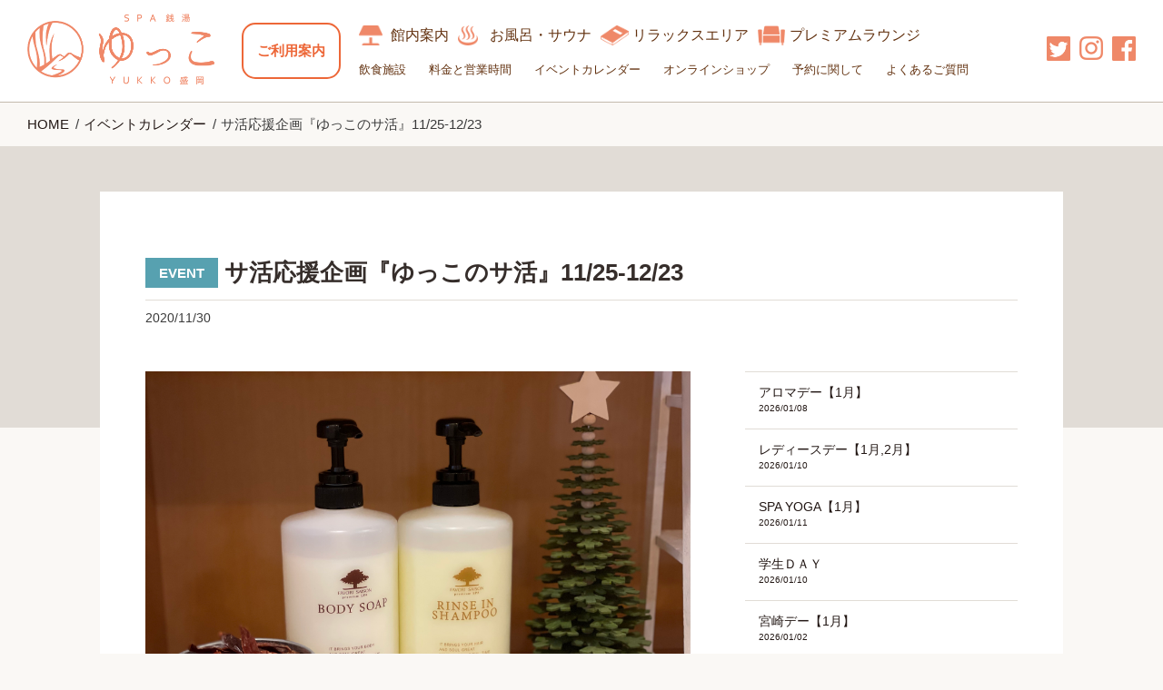

--- FILE ---
content_type: text/html; charset=UTF-8
request_url: https://yukko-morioka.jp/event/1518/
body_size: 8069
content:
<!DOCTYPE html>
<html lang="ja">
  <head>

<!-- Google tag (gtag.js) -->
<script async src="https://www.googletagmanager.com/gtag/js?id=G-FL67WJTB5N"></script>
<script>
  window.dataLayer = window.dataLayer || [];
  function gtag(){dataLayer.push(arguments);}
  gtag('js', new Date());

  gtag('config', 'G-FL67WJTB5N');
</script>
    <meta charset="utf-8">
    <meta content="width=device-width,initial-scale=1.0,minimum-scale=1.0,maximum-scale=1.0,user-scalable=no" name="viewport">
    <meta name="format-detection" content="telephone=no">

    <link rel="icon" href="https://yukko-morioka.jp/wp-content/themes/yukko/assets/images/common/favicon.ico" type="image/x-icon">
          
        <meta name="description" content="盛岡市のスパ銭湯、ゆっこ盛岡。2017年12月、マース盛岡がリニューアル！シルク湯、炭酸泉、ジェットバス、露天風呂、サウナなど入浴施設のほか、ライブラリー、多目的ルーム、仮眠室、プレミアムラウンジなど癒やし空間も充実！女性専用エリア完備。">
    <link href="https://yukko-morioka.jp/wp-content/themes/yukko/assets/css/flexslider.css" rel="stylesheet" />
    <link href="https://yukko-morioka.jp/wp-content/themes/yukko/assets/css/slick.css" rel="stylesheet" />
    <link href="https://yukko-morioka.jp/wp-content/themes/yukko/assets/css/style.css?20260115094932000000" rel="stylesheet" />
    <link href="https://yukko-morioka.jp/wp-content/themes/yukko/assets/css/add.css?20260115094932000000" rel="stylesheet" />
    <script src="https://maps.google.com/maps/api/js?key=AIzaSyB4gXqNwoY5IeUz-pcWDdKQMib5_ckohLw"></script>
    <script src="https://ajax.googleapis.com/ajax/libs/jquery/2.2.4/jquery.min.js"></script>
    <script src="//webfonts.xserver.jp/js/xserver.js"></script>
    <script src="https://yukko-morioka.jp/wp-content/themes/yukko/assets/js/css_browser_selector.js"></script>
    <script src="https://yukko-morioka.jp/wp-content/themes/yukko/assets/js/jquery.flexslider-min.js"></script>
    <script src="https://yukko-morioka.jp/wp-content/themes/yukko/assets/js/slick.min.js"></script>
    <script src="https://yukko-morioka.jp/wp-content/themes/yukko/assets/js/ofi.min.js"></script>
    <script src="https://yukko-morioka.jp/wp-content/themes/yukko/assets/js/jquery.matchHeight-min.js"></script>
    <script src="https://yukko-morioka.jp/wp-content/themes/yukko/assets/js/script.js?20260115094932000000"></script>
    
		<!-- All in One SEO 4.1.2.3 -->
		<title>サ活応援企画『ゆっこのサ活』11/25-12/23 - SPA銭湯ゆっこ盛岡</title>
		<meta name="description" content="国内最大のサウナ検索サイト、サウナイキタイさんのイベント『水曜サ活』 サ活を投稿してイオンウォーターが当たるこ […]"/>
		<link rel="canonical" href="https://yukko-morioka.jp/event/1518/" />
		<meta property="og:site_name" content="SPA銭湯ゆっこ盛岡 -" />
		<meta property="og:type" content="article" />
		<meta property="og:title" content="サ活応援企画『ゆっこのサ活』11/25-12/23 - SPA銭湯ゆっこ盛岡" />
		<meta property="og:description" content="国内最大のサウナ検索サイト、サウナイキタイさんのイベント『水曜サ活』 サ活を投稿してイオンウォーターが当たるこ […]" />
		<meta property="og:url" content="https://yukko-morioka.jp/event/1518/" />
		<meta property="og:image" content="https://yukko-morioka.jp/wp-content/uploads/2021/07/twimg-e1625469032731.jpg" />
		<meta property="og:image:secure_url" content="https://yukko-morioka.jp/wp-content/uploads/2021/07/twimg-e1625469032731.jpg" />
		<meta property="og:image:width" content="1280" />
		<meta property="og:image:height" content="853" />
		<meta property="article:published_time" content="2020-11-30T03:07:25Z" />
		<meta property="article:modified_time" content="2020-11-30T03:09:27Z" />
		<meta name="twitter:card" content="summary_large_image" />
		<meta name="twitter:site" content="@spasentoyukko" />
		<meta name="twitter:domain" content="yukko-morioka.jp" />
		<meta name="twitter:title" content="サ活応援企画『ゆっこのサ活』11/25-12/23 - SPA銭湯ゆっこ盛岡" />
		<meta name="twitter:description" content="国内最大のサウナ検索サイト、サウナイキタイさんのイベント『水曜サ活』 サ活を投稿してイオンウォーターが当たるこ […]" />
		<meta name="twitter:image" content="https://yukko-morioka.jp/wp-content/uploads/2021/07/twimg-e1625469032731.jpg" />
		<script type="application/ld+json" class="aioseo-schema">
			{"@context":"https:\/\/schema.org","@graph":[{"@type":"WebSite","@id":"https:\/\/yukko-morioka.jp\/#website","url":"https:\/\/yukko-morioka.jp\/","name":"SPA\u92ad\u6e6f\u3086\u3063\u3053\u76db\u5ca1","publisher":{"@id":"https:\/\/yukko-morioka.jp\/#organization"}},{"@type":"Organization","@id":"https:\/\/yukko-morioka.jp\/#organization","name":"SPA\u92ad\u6e6f\u3086\u3063\u3053\u76db\u5ca1","url":"https:\/\/yukko-morioka.jp\/","sameAs":["https:\/\/twitter.com\/spasentoyukko"]},{"@type":"BreadcrumbList","@id":"https:\/\/yukko-morioka.jp\/event\/1518\/#breadcrumblist","itemListElement":[{"@type":"ListItem","@id":"https:\/\/yukko-morioka.jp\/#listItem","position":"1","item":{"@type":"WebPage","@id":"https:\/\/yukko-morioka.jp\/","name":"\u30db\u30fc\u30e0","url":"https:\/\/yukko-morioka.jp\/"},"nextItem":"https:\/\/yukko-morioka.jp\/event\/1518\/#listItem"},{"@type":"ListItem","@id":"https:\/\/yukko-morioka.jp\/event\/1518\/#listItem","position":"2","item":{"@type":"WebPage","@id":"https:\/\/yukko-morioka.jp\/event\/1518\/","name":"\u30b5\u6d3b\u5fdc\u63f4\u4f01\u753b\u300e\u3086\u3063\u3053\u306e\u30b5\u6d3b\u300f11\/25-12\/23","description":"\u56fd\u5185\u6700\u5927\u306e\u30b5\u30a6\u30ca\u691c\u7d22\u30b5\u30a4\u30c8\u3001\u30b5\u30a6\u30ca\u30a4\u30ad\u30bf\u30a4\u3055\u3093\u306e\u30a4\u30d9\u30f3\u30c8\u300e\u6c34\u66dc\u30b5\u6d3b\u300f \u30b5\u6d3b\u3092\u6295\u7a3f\u3057\u3066\u30a4\u30aa\u30f3\u30a6\u30a9\u30fc\u30bf\u30fc\u304c\u5f53\u305f\u308b\u3053 [\u2026]","url":"https:\/\/yukko-morioka.jp\/event\/1518\/"},"previousItem":"https:\/\/yukko-morioka.jp\/#listItem"}]},{"@type":"Person","@id":"https:\/\/yukko-morioka.jp\/author\/yukko\/#author","url":"https:\/\/yukko-morioka.jp\/author\/yukko\/","name":"SPA\u92ad\u6e6f\u3086\u3063\u3053\u76db\u5ca1","image":{"@type":"ImageObject","@id":"https:\/\/yukko-morioka.jp\/event\/1518\/#authorImage","url":"https:\/\/secure.gravatar.com\/avatar\/cf43c89c2c335843402792480cf5fdbe?s=96&d=mm&r=g","width":"96","height":"96","caption":"SPA\u92ad\u6e6f\u3086\u3063\u3053\u76db\u5ca1"},"sameAs":["https:\/\/twitter.com\/spasentoyukko"]},{"@type":"WebPage","@id":"https:\/\/yukko-morioka.jp\/event\/1518\/#webpage","url":"https:\/\/yukko-morioka.jp\/event\/1518\/","name":"\u30b5\u6d3b\u5fdc\u63f4\u4f01\u753b\u300e\u3086\u3063\u3053\u306e\u30b5\u6d3b\u300f11\/25-12\/23 - SPA\u92ad\u6e6f\u3086\u3063\u3053\u76db\u5ca1","description":"\u56fd\u5185\u6700\u5927\u306e\u30b5\u30a6\u30ca\u691c\u7d22\u30b5\u30a4\u30c8\u3001\u30b5\u30a6\u30ca\u30a4\u30ad\u30bf\u30a4\u3055\u3093\u306e\u30a4\u30d9\u30f3\u30c8\u300e\u6c34\u66dc\u30b5\u6d3b\u300f \u30b5\u6d3b\u3092\u6295\u7a3f\u3057\u3066\u30a4\u30aa\u30f3\u30a6\u30a9\u30fc\u30bf\u30fc\u304c\u5f53\u305f\u308b\u3053 [\u2026]","inLanguage":"ja","isPartOf":{"@id":"https:\/\/yukko-morioka.jp\/#website"},"breadcrumb":{"@id":"https:\/\/yukko-morioka.jp\/event\/1518\/#breadcrumblist"},"author":"https:\/\/yukko-morioka.jp\/event\/1518\/#author","creator":"https:\/\/yukko-morioka.jp\/event\/1518\/#author","image":{"@type":"ImageObject","@id":"https:\/\/yukko-morioka.jp\/#mainImage","url":"https:\/\/yukko-morioka.jp\/wp-content\/uploads\/2020\/11\/IMG_0342.jpg","width":"3979","height":"2944"},"primaryImageOfPage":{"@id":"https:\/\/yukko-morioka.jp\/event\/1518\/#mainImage"},"datePublished":"2020-11-30T03:07:25+09:00","dateModified":"2020-11-30T03:09:27+09:00"}]}
		</script>
		<!-- All in One SEO -->

<link rel='dns-prefetch' href='//s.w.org' />
		<script type="text/javascript">
			window._wpemojiSettings = {"baseUrl":"https:\/\/s.w.org\/images\/core\/emoji\/13.1.0\/72x72\/","ext":".png","svgUrl":"https:\/\/s.w.org\/images\/core\/emoji\/13.1.0\/svg\/","svgExt":".svg","source":{"concatemoji":"https:\/\/yukko-morioka.jp\/wp-includes\/js\/wp-emoji-release.min.js?ver=5.8.12"}};
			!function(e,a,t){var n,r,o,i=a.createElement("canvas"),p=i.getContext&&i.getContext("2d");function s(e,t){var a=String.fromCharCode;p.clearRect(0,0,i.width,i.height),p.fillText(a.apply(this,e),0,0);e=i.toDataURL();return p.clearRect(0,0,i.width,i.height),p.fillText(a.apply(this,t),0,0),e===i.toDataURL()}function c(e){var t=a.createElement("script");t.src=e,t.defer=t.type="text/javascript",a.getElementsByTagName("head")[0].appendChild(t)}for(o=Array("flag","emoji"),t.supports={everything:!0,everythingExceptFlag:!0},r=0;r<o.length;r++)t.supports[o[r]]=function(e){if(!p||!p.fillText)return!1;switch(p.textBaseline="top",p.font="600 32px Arial",e){case"flag":return s([127987,65039,8205,9895,65039],[127987,65039,8203,9895,65039])?!1:!s([55356,56826,55356,56819],[55356,56826,8203,55356,56819])&&!s([55356,57332,56128,56423,56128,56418,56128,56421,56128,56430,56128,56423,56128,56447],[55356,57332,8203,56128,56423,8203,56128,56418,8203,56128,56421,8203,56128,56430,8203,56128,56423,8203,56128,56447]);case"emoji":return!s([10084,65039,8205,55357,56613],[10084,65039,8203,55357,56613])}return!1}(o[r]),t.supports.everything=t.supports.everything&&t.supports[o[r]],"flag"!==o[r]&&(t.supports.everythingExceptFlag=t.supports.everythingExceptFlag&&t.supports[o[r]]);t.supports.everythingExceptFlag=t.supports.everythingExceptFlag&&!t.supports.flag,t.DOMReady=!1,t.readyCallback=function(){t.DOMReady=!0},t.supports.everything||(n=function(){t.readyCallback()},a.addEventListener?(a.addEventListener("DOMContentLoaded",n,!1),e.addEventListener("load",n,!1)):(e.attachEvent("onload",n),a.attachEvent("onreadystatechange",function(){"complete"===a.readyState&&t.readyCallback()})),(n=t.source||{}).concatemoji?c(n.concatemoji):n.wpemoji&&n.twemoji&&(c(n.twemoji),c(n.wpemoji)))}(window,document,window._wpemojiSettings);
		</script>
		<style type="text/css">
img.wp-smiley,
img.emoji {
	display: inline !important;
	border: none !important;
	box-shadow: none !important;
	height: 1em !important;
	width: 1em !important;
	margin: 0 .07em !important;
	vertical-align: -0.1em !important;
	background: none !important;
	padding: 0 !important;
}
</style>
	<link rel='stylesheet' id='wp-block-library-css'  href='https://yukko-morioka.jp/wp-includes/css/dist/block-library/style.min.css?ver=5.8.12' type='text/css' media='all' />
<link rel="https://api.w.org/" href="https://yukko-morioka.jp/wp-json/" /><link rel='shortlink' href='https://yukko-morioka.jp/?p=1518' />
<link rel="alternate" type="application/json+oembed" href="https://yukko-morioka.jp/wp-json/oembed/1.0/embed?url=https%3A%2F%2Fyukko-morioka.jp%2Fevent%2F1518%2F" />
<link rel="alternate" type="text/xml+oembed" href="https://yukko-morioka.jp/wp-json/oembed/1.0/embed?url=https%3A%2F%2Fyukko-morioka.jp%2Fevent%2F1518%2F&#038;format=xml" />
  </head>
  <body class="event-template-default single single-event postid-1518">
    <!-- Google Tag Manager (noscript) -->
    <noscript><iframe src="https://www.googletagmanager.com/ns.html?id=GTM-PF2TZKG"
    height="0" width="0" style="display:none;visibility:hidden"></iframe></noscript>
    <!-- End Google Tag Manager (noscript) -->
    <div id="overlay" class="overlay"></div>
    <header class="area_header">
              <div class="logo">
          <a href="https://yukko-morioka.jp"><img src="https://yukko-morioka.jp/wp-content/themes/yukko/assets/images/common/logo.png" alt="SPA銭湯ゆっこ盛岡"></a>
        </div>
            <div class="header_attention"><a href="#attention">ご利用案内</a></div>
      <div class="box_nav">
        <nav>
          <ul class="list_gnav">
            <li>
              <a class="ico_gnav_guide" href="/floorguide/">館内案内</a>
            </li>
            <li>
              <a class="ico_gnav_bath" href="/spa/">お風呂・サウナ</a>
            </li>
            <li>
              <a class="ico_gnav_plounge" href="/relaxarea/">リラックスエリア</a>
            </li>
            <li>
              <a class="ico_gnav_llounge" href="/premiumlounge/">プレミアムラウンジ</a>
            </li>
          </ul>
        </nav>
        <ul class="list_snav">
          <li>
            <a href="/restaurant/">飲食施設</a>
          </li>
          <li>
            <a href="/information/">料金と営業時間</a>
          </li>
          <li>
            <a href="/event/">イベントカレンダー</a>
          </li>
           <li>
			<a href="https://yukkomorioka.base.shop/">オンラインショップ</a>
          </li>
          <li>
            <a href="/reservation/">予約に関して</a>
          </li>
          <li>
            <a href="/faq/">よくあるご質問</a>
          </li>
        </ul>
      </div>
      <div class="box_sns only-pc">
        <div class="ico_fb">
          <a href="https://www.facebook.com/spasentoyukkomorioka/" target="_blank"><img src="https://yukko-morioka.jp/wp-content/themes/yukko/assets/images/common/icon_fb.png" alt="Facebook"></a>
        </div>
        <div class="ico_fb" style="margin-right: 10px;">
          <a href="https://www.instagram.com/yukkomorioka/" target="_blank"><img src="https://yukko-morioka.jp/wp-content/themes/yukko/assets/images/common/icon_insta.png" alt="Instagram"></a>
        </div>
		<div class="ico_fb" style="margin-right: 10px;">
			<a href="https://twitter.com/spasentoyukko" target="_blank"><img src="https://yukko-morioka.jp/wp-content/uploads/2023/04/icon_tw.png" alt="twitter"></a>
        </div>
      </div>
      <div class="btn_sp_menu only-sp">
        <div id="nav-toggle" class="btn_sp_menu_toggle">
          <div>
            <span></span><span></span><span></span>
          </div>
        </div>
      </div>
      <div class="box_sp_menu only-sp">
        <ul class="list_sp_gnav">
          <li>
            <a href="/floorguide/">
              <div class="img_sp_gnav">
                <img src="https://yukko-morioka.jp/wp-content/themes/yukko/assets/images/common/sp_gnav1.png" alt="">
              </div>
              <p>
                館内案内
              </p>
            </a>
          </li>
          <li>
            <a href="/spa/">
              <div class="img_sp_gnav">
                <img src="https://yukko-morioka.jp/wp-content/themes/yukko/assets/images/common/sp_gnav2.png" alt="">
              </div>
              <p>
                お風呂・サウナ
              </p>
            </a>
          </li>
          <li>
            <a href="/relaxarea/">
              <div class="img_sp_gnav">
                <img src="https://yukko-morioka.jp/wp-content/themes/yukko/assets/images/common/sp_gnav4.png" alt="">
              </div>
              <p>
                リラックスエリア
              </p>
            </a>
          </li>
          <li>
            <a href="/premiumlounge/">
              <div class="img_sp_gnav">
                <img src="https://yukko-morioka.jp/wp-content/themes/yukko/assets/images/common/sp_gnav3.png" alt="">
              </div>
              <p>
                プレミアムラウンジ
              </p>
            </a>
          </li>
        </ul>
        <ul class="list_sp_snav">
          <li>
            <a href="/restaurant/">飲食施設</a>
          </li>
          <li>
            <a href="/information/">料金と営業時間</a>
          </li>
          <li>
            <a href="/event/">イベントカレンダー</a>
          </li>
           <li>
			<a href="https://yukkomorioka.base.shop/">オンラインショップ</a>
          </li>
          <li class="kaimin">
            <a href="/reservation/">予約に関して</a>
          </li>
          <li>
            <a href="/faq/">よくあるご質問</a>
          </li>
        </ul>
        <div class="box_sp_menu_fb">
          <a href="https://www.facebook.com/spasentoyukkomorioka/" target="_blank">
            <div class="icon_sp_snav_fb">
              <img src="https://yukko-morioka.jp/wp-content/themes/yukko/assets/images/common/icon_fb.png" alt="Facebook">
            </div>
          </a>
          <a href="https://www.instagram.com/yukkomorioka/" target="_blank">
            <div class="icon_sp_snav_fb" style="margin-right: 20px;">
              <img src="https://yukko-morioka.jp/wp-content/themes/yukko/assets/images/common/icon_insta.png" alt="Instagram">
            </div>
          </a>
          <a href="https://twitter.com/spasentoyukko" target="_blank">
            <div class="icon_sp_snav_fb" style="margin-right: 20px;">
              <img src="/wp-content/uploads/2023/04/icon_tw.png" alt="twitter">
            </div>
          </a>
        </div>
      </div>
    </header>
    <div class="area_pagelist only-pc">
      <ul class="list_page">
        <li>
          <a href="/">HOME</a>
        </li>
        <li>
          <a href="/event/">イベントカレンダー</a>
        </li>
        <li>
          サ活応援企画『ゆっこのサ活』11/25-12/23        </li>
      </ul>
    </div>
    <div class="area_background singlepage"></div>
    <div class="wrapper singlepage">
      <main class="page singlepage">
        <div class="box_content_w1060">
          
          <h1 class="ttl_event">
            サ活応援企画『ゆっこのサ活』11/25-12/23          </h1>
          <div class="txt_news_date">
            2020/11/30          </div>
          <div class="box_news_content_wrapper">
            <div class="box_news_body">
              <div class="img_news">
                                  <img width="3979" height="2944" src="https://yukko-morioka.jp/wp-content/uploads/2020/11/IMG_0342.jpg" class="attachment-full size-full wp-post-image" alt="" loading="lazy" srcset="https://yukko-morioka.jp/wp-content/uploads/2020/11/IMG_0342.jpg 3979w, https://yukko-morioka.jp/wp-content/uploads/2020/11/IMG_0342-300x222.jpg 300w, https://yukko-morioka.jp/wp-content/uploads/2020/11/IMG_0342-768x568.jpg 768w, https://yukko-morioka.jp/wp-content/uploads/2020/11/IMG_0342-1024x758.jpg 1024w, https://yukko-morioka.jp/wp-content/uploads/2020/11/IMG_0342-560x414.jpg 560w, https://yukko-morioka.jp/wp-content/uploads/2020/11/IMG_0342-460x340.jpg 460w" sizes="(max-width: 3979px) 100vw, 3979px" />                              </div>
              <p>
                <ul>
 	<li>国内最大のサウナ検索サイト、サウナイキタイさんのイベント『水曜サ活』</li>
 	<li>サ活を投稿してイオンウォーターが当たるこの企画はゆっこ盛岡も対象施設となっております。</li>
 	<li>そして、皆さまのサ活の応援をする企画が『ゆっこのサ活』</li>
 	<li>隔月、浴室のシャンプーやボディソープの種類が追加されたり、水風呂やスチームサウナでも季節やイベントに合わせた内容を企画しております。</li>
 	<li>また、ちょっとしたサウナ関連グッズの販売も行っております。</li>
 	<li>沢山の方に楽しんでご利用頂けましたら幸いです！</li>
 	<li></li>
</ul>
&nbsp;
<ul>
 	<li>実施期間／１１月２６日(水)～１２月２３日(水)</li>
 	<li>・今月は柚子ジンジャーのボディソープとリンスインシャンプーです。</li>
 	<li>　※通常設置しているアロマのボディソープ、シャンプー、リンスも設置しております。</li>
 	<li>・毎週水曜日１６時より、男性限定で”唐辛子水風呂”を実施しております。</li>
 	<li>　※ピリッと感じますのでお子様のご利用はご注意ください。</li>
 	<li>・女性スチームサウナはヨモギとハーブをMixした香り。また、塩の無料設置を行います。</li>
 	<li></li>
</ul>
&nbsp;
<ul>
 	<li><img loading="lazy" class="alignleft size-medium wp-image-1520" src="https://yukko-morioka.jp/wp-content/uploads/2020/11/f5093fdebc2eea1d27628bc97253f503-300x212.jpg" alt="" width="300" height="212" srcset="https://yukko-morioka.jp/wp-content/uploads/2020/11/f5093fdebc2eea1d27628bc97253f503-300x212.jpg 300w, https://yukko-morioka.jp/wp-content/uploads/2020/11/f5093fdebc2eea1d27628bc97253f503-768x543.jpg 768w, https://yukko-morioka.jp/wp-content/uploads/2020/11/f5093fdebc2eea1d27628bc97253f503-1024x725.jpg 1024w, https://yukko-morioka.jp/wp-content/uploads/2020/11/f5093fdebc2eea1d27628bc97253f503-560x396.jpg 560w, https://yukko-morioka.jp/wp-content/uploads/2020/11/f5093fdebc2eea1d27628bc97253f503-480x340.jpg 480w, https://yukko-morioka.jp/wp-content/uploads/2020/11/f5093fdebc2eea1d27628bc97253f503.jpg 1587w" sizes="(max-width: 300px) 100vw, 300px" /></li>
</ul>              </p>
            </div>

            <div class="box_news_list">
                        <ul>
                <!--
<br />
<b>Warning</b>:  var_dump() expects at least 1 parameter, 0 given in <b>/home/yukkomorioka/yukko-morioka.jp/public_html/wp-content/themes/yukko/single-event.php</b> on line <b>71</b><br />
-->
                <li>
                  <a href="https://yukko-morioka.jp/event/3057/">
                    <div class="txt_news_list_title">
                      アロマデー【1月】                    </div>
                    <div class="txt_news_list_date">
                      <!--2020/11/30-->
                      2026/01/08
                    </div>
                  </a>
                </li>
                <!--
<br />
<b>Warning</b>:  var_dump() expects at least 1 parameter, 0 given in <b>/home/yukkomorioka/yukko-morioka.jp/public_html/wp-content/themes/yukko/single-event.php</b> on line <b>71</b><br />
-->
                <li>
                  <a href="https://yukko-morioka.jp/event/3051/">
                    <div class="txt_news_list_title">
                      レディースデー【1月,2月】                    </div>
                    <div class="txt_news_list_date">
                      <!--2020/11/30-->
                      2026/01/10
                    </div>
                  </a>
                </li>
                <!--
<br />
<b>Warning</b>:  var_dump() expects at least 1 parameter, 0 given in <b>/home/yukkomorioka/yukko-morioka.jp/public_html/wp-content/themes/yukko/single-event.php</b> on line <b>71</b><br />
-->
                <li>
                  <a href="https://yukko-morioka.jp/event/3077/">
                    <div class="txt_news_list_title">
                      SPA YOGA【1月】                    </div>
                    <div class="txt_news_list_date">
                      <!--2020/11/30-->
                      2026/01/11
                    </div>
                  </a>
                </li>
                <!--
<br />
<b>Warning</b>:  var_dump() expects at least 1 parameter, 0 given in <b>/home/yukkomorioka/yukko-morioka.jp/public_html/wp-content/themes/yukko/single-event.php</b> on line <b>71</b><br />
-->
                <li>
                  <a href="https://yukko-morioka.jp/event/3063/">
                    <div class="txt_news_list_title">
                      学生ＤＡＹ                    </div>
                    <div class="txt_news_list_date">
                      <!--2020/11/30-->
                      2026/01/10
                    </div>
                  </a>
                </li>
                <!--
<br />
<b>Warning</b>:  var_dump() expects at least 1 parameter, 0 given in <b>/home/yukkomorioka/yukko-morioka.jp/public_html/wp-content/themes/yukko/single-event.php</b> on line <b>71</b><br />
-->
                <li>
                  <a href="https://yukko-morioka.jp/event/3053/">
                    <div class="txt_news_list_title">
                      宮崎デー【1月】                    </div>
                    <div class="txt_news_list_date">
                      <!--2020/11/30-->
                      2026/01/02
                    </div>
                  </a>
                </li>
                              </ul>
                            <a class="link" href="/event/">一覧を見る</a>
            </div>
          </div>
          <div class="box_prev_and_next">
            <a class="link_prev" href="https://yukko-morioka.jp/event/1514/" rel="prev">PREV</a><a class="link_next" href="https://yukko-morioka.jp/event/1524/" rel="next">NEXT</a>          </div>
                  </div>
      </main>
    </div>





    <footer class="area_footer">
      <h2 id="attention" class="ttl_attention">
        ご利用案内
      </h2>
      <div class="box_attention">
        <div class="inner">
          <ul>
            <li>年齢に関わらず、紙おむつ・トレーニングパンツなどをご利用の方の入浴はお断りしております。</li>
            <li>入れ墨、タトゥーのある方の入浴はお断りしております。</li>
            <li>泥酔者の入浴はお断りしております。</li>
            <li>湿疹、かぶれ等の特にひどい方、伝染性の皮膚病にかかっている方のご利用はご遠慮ください。</li>
            <li>浴室、脱衣室内では絶対に走り回らないでください。</li>
            <li>各浴場での、7歳以上または7歳未満でも身長が120cmを超えるお子様の混浴は禁止とさせて頂きます。</li>
          </ul>
        </div>
      </div>
      <h2 id="access" class="ttl_access_map">
        アクセスMAP
      </h2>
      <div class="box_map">
        <iframe src="https://www.google.com/maps/embed?pb=!1m18!1m12!1m3!1d3068.2659280274816!2d141.1213973157246!3d39.733676979450514!2m3!1f0!2f0!3f0!3m2!1i1024!2i768!4f13.1!3m3!1m2!1s0x5f85769227003e13%3A0xb2caf7e8665b2ef5!2z44KG44Gj44GT55ub5bKh!5e0!3m2!1sja!2sjp!4v1510113599291" width="800" height="600" frameborder="0" style="border:0">allowfullscreen</iframe>
      </div>
      <div class="btn_simple_map">
        <a href="/files/YUKKOmap.pdf" target="_blank">簡易マップはこちら</a>
      </div>
      <div class="box_how_to_access">
        <div class="box_by_bus open">
          <h3 class="title_by_bus">
            バス・徒歩でお越しの方
          </h3>
          <ul class="list_by_bus">
            <li>
              盛岡駅方面からの場合、岩手県交通バスをご利用ください。
            </li>
            <li>
              ＪＲ盛岡駅までバスで３０分　ＪＲ厨川駅まで徒歩１５分
            </li>
            <li>
              巣子車庫行き・県立大学行き乗車→上堂４丁目バス停下車バス停の前がゆっこ盛岡となっております。
            </li>
            <li>
              ゆっこ盛岡から盛岡駅へ行く場合はバスが盛岡駅を経由いたします。
            </li>
            <li>
              岩手県北バスをご利用の場合は氏子橋バス停で下車となります。　
            </li>
            <li>
              氏子橋バス停からは徒歩で２～３分でゆっこ盛岡に着きます。
            </li>
          </ul>
        </div>
        <div class="box_by_car">
          <h3 class="title_by_car">
            車でお越しの方
          </h3>
          <ul class="list_by_car">
            <li>
              盛岡インターまで約２０分　滝沢スマートインターまで１０分　滝沢インターまで約１５分
            </li>
            <li>
              岩手県庁まで車で約２０分　盛岡市役所まで車で約２０分
            </li>
            <li>
              岩手県営運動公園まで徒歩１０分　岩手大学まで車で約１０分
            </li>
            <li>
              岩手県立大学まで車で約２０分　岩手産業センターアピオまで車で約１５分。
            </li>
          </ul>
        </div>
      </div>
      <div class="box_copyright">
        Copyright 2017(c) Miyazaki Syoten Co.,Ltd. All Rights Reserved.
      </div>
      <div class="box_inquiry inquiry_bottom">
        <div class="txt_inquiry_wrap">
          <div class="txt_inquiry_message_wrap">
            <div class="txt_inquiry_message">
              お問い合わせはこちら
            </div>
            <div class="txt_inquiry_business_hours">
              営業時間 | 5時00分〜1時00分
            </div>
          </div>
          <div class="txt_inquiry_tel">
            019-647-7500
          </div>
        </div>
        <div class="box_btn_inquiry_and_access">
          <div class="btn_access">
            <a href="/reservation/">最大23h滞在可能！</a>
          </div>
        </div>
      </div>
    </footer>
    <div id="pagetop" class="btn_pagetop only-pc">
      <a href="#"><img src="https://yukko-morioka.jp/wp-content/themes/yukko/assets/images/common/btn_pagetop.png" alt="ページトップへ"></a>
    </div>

<script type='text/javascript' src='https://yukko-morioka.jp/wp-includes/js/wp-embed.min.js?ver=5.8.12' id='wp-embed-js'></script>

  </body>
</html>

--- FILE ---
content_type: application/javascript
request_url: https://yukko-morioka.jp/wp-content/themes/yukko/assets/js/script.js?20260115094932000000
body_size: 1896
content:
$(document).ready(function(){

  var boxInquiryTop = $('.inquiry_top');
  var boxInquiryBottom = $('.inquiry_bottom');
  var posInquiryTop = 9999;

  var newsSlider = null;
  var newsSliderContent = null;

  // SP Nav
  $('#nav-toggle,#overlay').on('click', function() {
      $('body').toggleClass('open');
      $('.box_sp_menu').slideToggle();
  });
  $('.nav-close').on('click', function() {
    $('body').removeClass('open');
    $('.box_sp_menu').slideUp();
  });
  // Access Bus Accordion
  $('.box_by_bus .title_by_bus').on('click', function() {
    if($('#nav-toggle').is(':visible')) {
      if($('.list_by_bus').is(':hidden')) {
        // console.log($(this).find('.list_by_bus'));
        // $('.list_by_bus').slideDown();
        // $('.list_by_bus').show();
        $('.list_by_bus').slideDown("slow", function() {
          $('.box_by_bus').toggleClass('open');
        });
      } else {
        // console.log("false");
        // $('.list_by_bus').hide();
        $('.list_by_bus').slideUp("slow", function() {
          $('.box_by_bus').toggleClass('open');
        });
      }
    } else {
      $(this).find('.list_by_bus').show();
    }
  });
  // Access Car Accordion
  $('.box_by_car .title_by_car').on('click', function() {
    if($('#nav-toggle').is(':visible')) {
      if($('.list_by_car').is(':hidden')) {
        // console.log($(this).find('.list_by_bus'));
        // $('.list_by_bus').slideDown();
        // $('.list_by_bus').show();
        $('.list_by_car').slideDown("slow", function() {
          $('.box_by_car').toggleClass('open');
        });
      } else {
        // console.log("false");
        // $('.list_by_bus').hide();
        $('.list_by_car').slideUp("slow", function() {
          $('.box_by_car').toggleClass('open');
        });
      }
    } else {
      $(this).find('.list_by_car').show();
    }
  });
  // Top Slider
  if($('.hero_top').length){
    $('.hero_top').flexslider({
      // smoothHeight: true,
      slideshowSpeed: 3000,
      animationSpeed: 2000,
      pauseOnAction: false,
      pauseOnHover: false,
      touch: false,
      controlNav: false,
      directionNav: false,
      start: function(){
        if(boxInquiryTop.length) {
          posInquiryTop = boxInquiryTop.offset().top + boxInquiryTop.outerHeight();
        }
        $('.hero_top li').each(function(i, e){
          $(this).show();
        });
      }
    });
  }

  $(window).on('load',function() {
    if($('.area_header_news').length){
      $('.area_header_news li').each(function(i, e){
        $(this).show();
      });
      newsSlider = $('.area_header_news ul').slick({
        vertical: true,
        speed: 2000,
        autoplay: true,
        arrows: false,
        draggable: false,
        touchMove: false,
      });
    }
    $('#nav-toggle').css('top', ($('.area_header').outerHeight() - $('#nav-toggle').outerHeight()) / 2);
    if($('.area_header_news').length) {
      var h = $('.area_header').outerHeight();
      $('.area_header_news').css('margin-top', h);
    }
    if($('.area_pagelist').length) {
      var h = $('.area_header').outerHeight();
      $('.area_pagelist').css('padding-top', h);
    }
    $('.box_sp_menu').css('top', $('.area_header').outerHeight() - 1);
  });

  objectFitImages();

  $('a[href^="#"]').on('click', function(){
    // スクロールの速度
    var speed = 400; // ミリ秒
    // アンカーの値取得
    var href= $(this).attr("href");
    // 移動先を取得
    var target = $(href == "#" || href == "" ? 'html' : href);
    // 移動先を数値で取得
    var position = target.offset().top;
    // ヘッダー分オフセット
    console.log("o1: " + position);
    header = $('area_header').outerHeight();
    position = position - $('.area_header').outerHeight();
    console.log("o2: " + position);
    // スムーススクロール
    $('body,html').animate({scrollTop:position}, speed, 'swing');
    return false;
  });

  // Bottom Inquiry Box Show/Hide
  if(boxInquiryTop.length) {
    posInquiryTop = boxInquiryTop.offset().top + boxInquiryTop.outerHeight();
  }
  var timer = false;
  $(window).on('load resize',function() {
    if(boxInquiryTop.length) {
      posInquiry = boxInquiryTop.offset().top + boxInquiryTop.outerHeight();
    }
    boxInquiryBottom.hide();
  });
  $(window).on("scroll touchmove", function(){
      var currentPos = $(this).scrollTop();
      if(boxInquiryTop.length) {
        if(currentPos > posInquiryTop) {
          boxInquiryBottom.addClass('fixed');
          $('.area_footer').css('padding-bottom', boxInquiryBottom.outerHeight() - 1);
          boxInquiryBottom.fadeIn('slow');
        } else {
          boxInquiryBottom.removeClass('fixed');
          $('.area_footer').css('padding-bottom', 0);
          boxInquiryBottom.fadeOut();
        }
      } else {
        boxInquiryBottom.addClass('fixed');
        $('.area_footer').css('padding-bottom', boxInquiryBottom.outerHeight() - 1);
        boxInquiryBottom.fadeIn('slow');
      }
    // if(timer !== false){
    //   clearTimeout(timer);
    // }
    // boxInquiryBottom.stop();
    // boxInquiryBottom.hide();
    // timer = setTimeout(function() {
    //   boxInquiryBottom.stop();
    //   var currentPos = $(this).scrollTop();
    //   if(boxInquiryTop.length) {
    //     if(currentPos > posInquiryTop) {
    //       boxInquiryBottom.addClass('fixed');
    //       $('.area_footer').css('padding-bottom', boxInquiryBottom.outerHeight() - 1);
    //       boxInquiryBottom.fadeIn('slow');
    //     } else {
    //       boxInquiryBottom.removeClass('fixed');
    //       $('.area_footer').css('padding-bottom', 0);
    //       boxInquiryBottom.fadeOut();
    //     }
    //   } else {
    //     console.log("else");
    //     boxInquiryBottom.addClass('fixed');
    //     $('.area_footer').css('padding-bottom', boxInquiryBottom.outerHeight() - 1);
    //     boxInquiryBottom.fadeIn('slow');
    //   }
    // }, 200);
  });

  // PageTop Button
  var pagetop = $('#pagetop');
  $(window).scroll(function () {
    if ($(this).scrollTop() > 200) {
      if(!$('.btn_sp_menu').is(':visible')) {
        pagetop.fadeIn();
      }
    } else {
      pagetop.fadeOut();
    }
  });
  pagetop.click(function () {
    $('body, html').animate({ scrollTop: 0 }, 500);
    return false;
  });

  if (navigator.userAgent.match(/(iPhone|iPad|iPod|Android)/)) {
    $(function() {
      $('.txt_inquiry_tel').each(function() {
        var str = $(this).html();
        if ($(this).children().is('img')) {
          $(this).html($('<a>').attr('href', 'tel:' + $(this).children().attr('alt').replace(/-/g, '')).append(str + '</a>'));
        } else {
          $(this).html($('<a>').attr('href', 'tel:' + $(this).text().replace(/-/g, '')).append(str + '</a>'));
        }
      });
    });
  }


var $winWidth = $(window).width();
$(window).on('resize', function(){
  var $winWidthResize = $(window).width();
  if($winWidth !== $winWidthResize) {
    // newsSlider.resize();
    if($('.area_header_news').length) {
      if(!$('#overlay').is(':visible')) {
        newsSlider.slick('unslick');
        newsSlider = $('.area_header_news ul').slick({
          vertical: true,
          speed: 2000,
          autoplay: true,
          arrows: false,
          draggable: false,
          touchMove: false,

        });
      }
    }

    $('#nav-toggle').css('top', ($('.area_header').outerHeight() - $('#nav-toggle').outerHeight()) / 2);
    if($('.area_header_news').length) {
      var h = $('.area_header').outerHeight();
      $('.area_header_news').css('margin-top', h);
    }
    if($('.area_pagelist').length) {
      var h = $('.area_header').outerHeight();
      $('.area_pagelist').css('padding-top', h);
    }
    $('.box_sp_menu').css('top', $('.area_header').outerHeight() - 1);
  }
});




});

